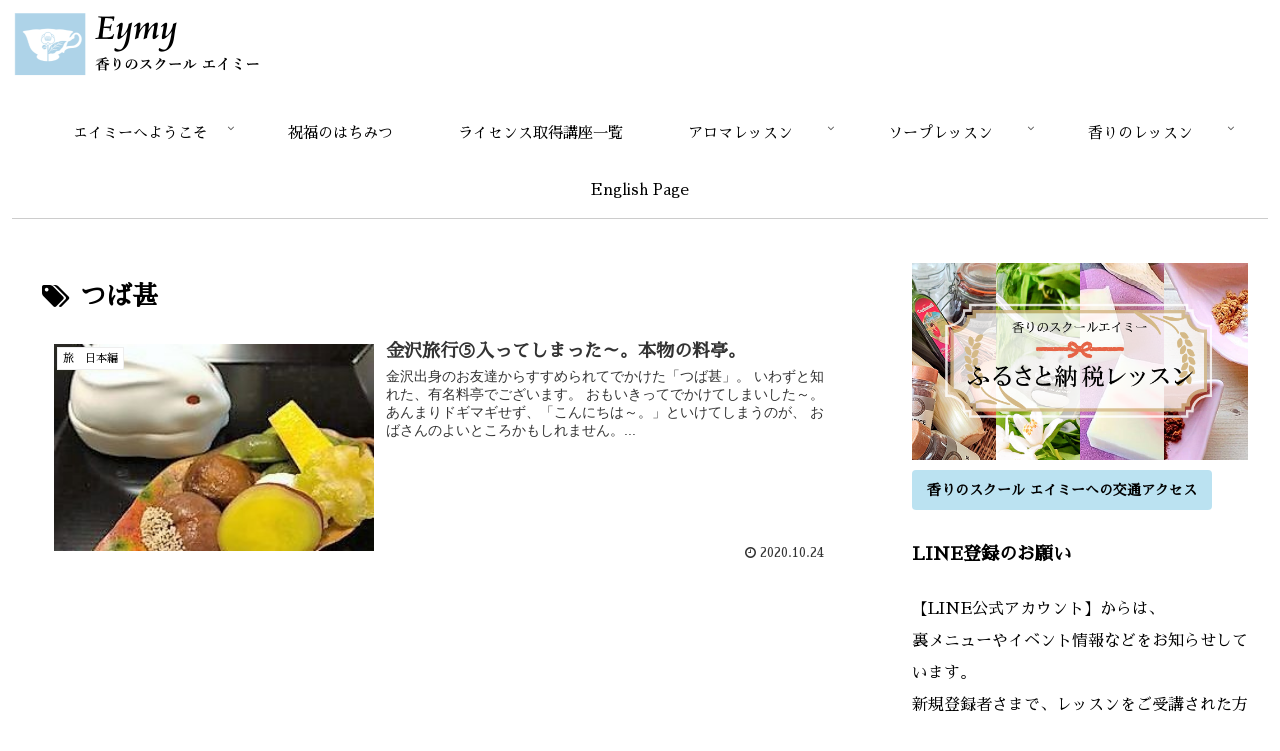

--- FILE ---
content_type: text/css
request_url: https://eymybrowns.com/wp-content/themes/cocoon-child-master/style.css?ver=5.3.20&fver=20211209015025
body_size: 598
content:
@charset "UTF-8";

/*!
Theme Name: Cocoon Child
Template:   cocoon-master
Version:    1.1.0
*/

/************************************
** 子テーマ用のスタイルを書く
************************************/
/*必要ならばここにコードを書く*/
.navi-in > ul {border-bottom:solid 1px #CCC;}
.navi-in > ul li {
	height: auto;
	line-height: inherit !important;
	padding: 15px 0;
}
.navi-in > ul li:hover,
.widget_categories ul li a:hover {
	background: #EDF5FA;
}
.article h2 {
	padding :25px 0 0 0;
}
.sidebar h3 {
	padding : 12px 0 0 0;
}
.navi-in > ul li a {
	font-size: 15px !important;
}


/************************************
** レスポンシブデザイン用のメディアクエリ
************************************/
/*1240px以下*/
@media screen and (max-width: 1240px){
  /*必要ならばここにコードを書く*/
}

/*1023px以下*/
@media screen and (max-width: 1023px){
  /*必要ならばここにコードを書く*/
}

/*834px以下*/
@media screen and (max-width: 834px){
  /*必要ならばここにコードを書く*/
}

/*480px以下*/
@media screen and (max-width: 480px){
  /*必要ならばここにコードを書く*/
}



/*投稿一覧ページの本文引用部分、投稿ページの本文をゴシック体に変更*/
.entry-content,
.entry-card-snippet,
.related-entry-card-snippet {
	font-family: Meiryo,sans-serif;
}
.article h2,
.widget-entry-cards {
	font-family: "Sawarabi Mincho" ,sans-serif;
}